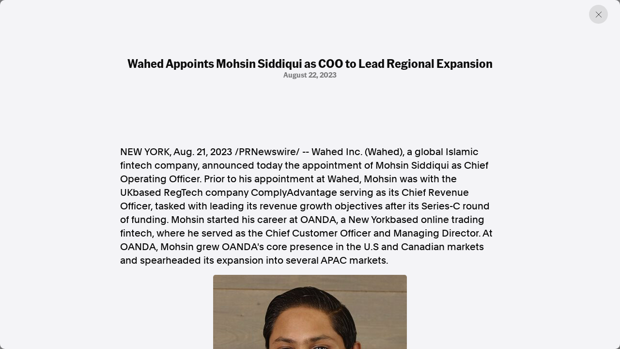

--- FILE ---
content_type: text/html; charset=utf-8
request_url: https://www.aap.com.au/aapreleases/cision20230821ae88992/
body_size: 35308
content:
<!DOCTYPE html>
<!--[if !IE]><!-->
<html lang="en-AU">
<!--<![endif]-->
<!--[if IE 6 ]><html lang="en-AU" class="ie ie6"><![endif]-->
<!--[if IE 7 ]><html lang="en-AU" class="ie ie7"><![endif]-->
<!--[if IE 8 ]><html lang="en-AU" class="ie ie8"><![endif]-->
<head>
    <base href="https://www.aap.com.au/"><!--[if lte IE 6]></base><![endif]-->
    
    
        <link rel="icon" href="/_resources/themes/starter/images/favicon.png?m=1753327709" />
    

    

    <!-- Google tag (gtag.js) -->
    <script async src="https://www.googletagmanager.com/gtag/js?id=G-JL66V6C69C"></script>
    <script nonce="wPGBjztCQLB3CYQjYlPlAHTFsVoGevLFWXnJ">
        window.dataLayer = window.dataLayer || [];
        function gtag(){dataLayer.push(arguments);}
        gtag('js', new Date());

        gtag('config', 'G-JL66V6C69C');
    </script>

    <script type="application/ld+json" nonce="wPGBjztCQLB3CYQjYlPlAHTFsVoGevLFWXnJ">
        {
          "@context": "https://schema.org",
          "@type": "Organization",
          "url": "https://cms.undev.com.au/",
          "logo": ""
        }
      </script>
    <script type="application/ld+json" nonce="wPGBjztCQLB3CYQjYlPlAHTFsVoGevLFWXnJ">
          {
              "@context": "https://schema.org/",
              "@type": "WebSite",
              "name": "AAP",
              "url": "https://www.aap.com.au/",
              "potentialAction": {
                  "@type": "SearchAction",
                  "target": "https://www.aap.com.au/search-page/?keyword={search_term_string}",
                  "query-input": "required name=search_term_string"
              }
          }
      </script>

    <!--
      <script type="application/ld+json" nonce="wPGBjztCQLB3CYQjYlPlAHTFsVoGevLFWXnJ">
        {
          "@context": "https://schema.org",
          "@type": "ProfessionalService",
          "image": [
            ""
           ],
          "name": "Undigital",
          "address": {
            "@type": "PostalAddress",
            "streetAddress": "Level 3, 30-32 Wentworth Ave",
            "addressLocality": "Surry Hills",
            "addressRegion": "New South Wales",
            "postalCode": "2010",
            "addressCountry": "Australia"
          },
          "review": {
            "@type": "Review",
            "reviewRating": {
              "@type": "Rating",
              "ratingValue": "",
              "bestRating": ""
            },
            "author": {
              "@type": "Person",
              "name": ""
            }
          },
          "geo": {
            "@type": "GeoCoordinates",
            "latitude": -34.053622,
            "longitude": 150.6972215
          },
          "url": "https://cms.undev.com.au/",
          "telephone": "0411222333",
          "servesCuisine": ".",
          "priceRange": "",
          "openingHoursSpecification": [
            {
              "@type": "OpeningHoursSpecification",
              "dayOfWeek": [
                "Monday",
                "Tuesday",
                "Wednesday",
                "Thursday",
                "Friday"
              ],
              "opens": "Mo, Tu, We, Th, Fr",
              "closes": ""
            },
            {
              "@type": "OpeningHoursSpecification",
              "dayOfWeek": ["Saturday", "Sunday"],
              "opens": "",
              "closes": "SA, Su"
            }
          ],
          "menu": "",
          "acceptsReservations": ""
        }
      </script> -->



    <meta charset="utf-8">
    <meta name="viewport" content="width=device-width, initial-scale=1.0, maximum-scale=5">
    <meta http-equiv="Content-Type" content="text/html; charset=utf-8">

    
        <title>Wahed Appoints Mohsin Siddiqui as COO to Lead Regional Expansion | AAP</title>
<meta name="title" content="Wahed Appoints Mohsin Siddiqui as COO to Lead Regional Expansion | AAP">
<meta name="generator" content="Silverstripe CMS">
<meta http-equiv="Content-Type" content="text/html; charset=utf-8">
<link rel="canonical" href="https://www.aap.com.au/aapreleases/cision20230821ae88992/">
<meta property="og:locale" content="en_AU">
<meta property="og:type" content="article">
<meta property="og:title" content="Wahed Appoints Mohsin Siddiqui as COO to Lead Regional Expansion | AAP">
<meta property="og:url" content="https://www.aap.com.au/aapreleases/cision20230821ae88992/">
<meta property="og:site_name" content="AAP">
<meta name="twitter:card" content="summary_large_image">
<meta name="twitter:title" content="Wahed Appoints Mohsin Siddiqui as COO to Lead Regional Expansion | AAP">

<script type='application/ld+json' nonce='wPGBjztCQLB3CYQjYlPlAHTFsVoGevLFWXnJ'>{"@context":"https:\/\/schema.org","@type":"Article","name":"Wahed Appoints Mohsin Siddiqui as COO to Lead Regional Expansion","url":"https:\/\/www.aap.com.au\/aapreleases\/cision20230821ae88992\/"}</script>

    
    <!--[if lt IE 9]>
    <script  src="//html5shiv.googlecode.com/svn/trunk/html5.js"></script>
    <![endif]-->

    <link rel="stylesheet" href="/_resources/themes/starter/css/style.min.css?m=1753327709">
    <link rel="stylesheet" href="/_resources/themes/starter/css/custom.css?m=1753327709">
    
    
    


    
        
            <script type="application/ld+json" nonce="wPGBjztCQLB3CYQjYlPlAHTFsVoGevLFWXnJ">
                {
                    "@context": "https://schema.org",
                    "@type": "BreadcrumbList",
                    "itemListElement": [{"@type":"ListItem","position":1,"name":"Press Releases","item":"https:\/\/www.aap.com.au\/aapreleases\/"},{"@type":"ListItem","position":2,"name":"Wahed Appoints Mohsin Siddiqui as COO to Lead Regional Expansion","item":"https:\/\/www.aap.com.au\/aapreleases\/cision20230821ae88992\/"}]
                }
            </script>
        
    

    


    


<meta name="google-site-verification" content="XkywZutNIFkP3_cO30WwBRUDxLO1O2GZx7-yHnPzntw" />
</head>

<body class="PressReleasesArticlePage" dir="ltr">

    

    

    <div class="container-fluid"></div>
<div class="article-offcanvas active">
    <div class="page-overlay previous-page"></div>
    <div class="inner">
        
        <a href="#" class="btn-close previous-page"></a>
        <div class="content">
            <div class="title-group">
                <h1 class="h2">Wahed Appoints Mohsin Siddiqui as COO to Lead Regional Expansion</h1>
                <div class="info">
                    
                        <span>
                            
                            
                        
                        </span>
                    
                    
                        <span>August 22, 2023</span>
                    
                </div>
            </div>
            <div class="horizontal-content">
                
            </div>

            
                <div class="content-inner">
                    

<p><span>NEW YORK</span>, <span>Aug. 21, 2023</span> /PRNewswire/ -- Wahed Inc. (Wahed), a global Islamic fintech company, announced today the appointment of <span>Mohsin Siddiqui</span> as Chief Operating Officer. Prior to his appointment at Wahed, Mohsin was with the UKbased RegTech company ComplyAdvantage serving as its Chief Revenue Officer, tasked with leading its revenue growth objectives after its Series-C round of funding. Mohsin started his career at OANDA, a New Yorkbased online trading fintech, where he served as the Chief Customer Officer and Managing Director. At OANDA, Mohsin grew OANDA's core presence in the U.S and Canadian markets and spearheaded its expansion into several APAC markets.</p>
<div><img src="[data-uri]"></div><p>Mohsin has been brought onboard to lead the company's global business operations and regional expansion. He will oversee the growth objectives of the company, facilitate the expansion of its product suite and focus on building a world-class technology platform in order to powerWahed's mission of developing financial inclusion for members seeking Shari'ah compliant products.</p>
<p>The move aims to helpWahed reach a 2+ billion Muslim population worldwide. "I am delighted to welcome Mohsin to the Wahed executive team," said Junaid Wahedna, the Founder and CEO of Wahed. "His expertise and leadership in scaling fintechs with similar growth ambitions to Wahed's will be instrumental as we continue to advance our global growth strategy."</p>
<p>In response to his appointment,Mohsin said, "I am confident in Wahed's unique value proposition and its product offering. I look forward to introducing Wahed's technology platform to several key markets where there is a substantial need for riba-free financial solutions for retail investors."</p>
<p><b>About Wahed</b></p>
<p><b>Wahed </b>is a global Islamic fintech company that aims to reduce financial exclusion by encouraging ethically-focused, shari'ah compliant investing.</p>
<p><span>New York</span>-headquartered,Wahed has built an award-winning digital platform, making it easy for everyone to benefit from investing without compromising their values.</p>
<p>Wahed is licensed in 10 jurisdictions through its subsidiaries around the globe, with 11 offices serving over 300,000 customers.</p>
<p>For more information on howWahed is trying to change the world of finance for the better, visit: <b><u><a href="https://c212.net/c/link/?t=0&amp;l=en&amp;o=3948813-1&amp;h=290671277&amp;u=https%3A%2F%2Fwww.wahed.com%2F&amp;a=https%3A%2F%2Fwww.wahed.com%2F" rel="nofollow noopener" target="_blank">https://www.wahed.com/</a></u></b></p>
<p></p>
<p>SOURCE  Wahed</p>

<img alt="" src="https://rt.prnewswire.com/rt.gif?NewsItemId=AE88992&amp;Transmission_Id=202308211155PR_NEWS_ASPR_____AE88992&amp;DateId=20230821">

                </div>
            

            <div class="content-source">
                <div class="list">

                    <a href="#">SOURCE </a>
                </div>
                <p>AAPR aggregates press releases and media statements from around the world to assist our news partners with identifying and creating timely and relevant news. All of the press releases published on this website are third-party content and AAP was not involved in the creation of it. <a href="/legal/">Read the full terms.</a></p>
            </div>
        </div>
        

        <div class="related">

    <div class="section-title">
        <h2>Discover more from AAP</h2>
    </div>

    <div class="related-list">
        <a href="https://aap.com.au/factcheck/"  class="related-item">
            <div class="text">
                <h3>Combating misinformation on social and news media</h3>
                <span>Explore Factcheck</span>
            </div>
            
                <div class="image">
                    <img
                            src="https://storage.googleapis.com/pss-prod-aap-ss-web-bkt-fw/public/Uploads/Australian-Associated-Press_Homepage-06-Copyright-2024-v2.jpg"
                            alt="Australian Associated Press Homepage 06 Copyright 2024 v2"
                            width="244"
                            height="244"
                            loading="lazy"
                    />
                </div>
            

        </a>
        <a href="https://www.aapnews.com.au/"  target='_blank' class="related-item">
            <div class="text">
                <h3>Factual. Independent. Impartial.</h3>
                <span>Visit News ↗</span>
            </div>
            
                <div class="image">
                    <img
                            src="https://storage.googleapis.com/pss-prod-aap-ss-web-bkt-fw/public/Uploads/Australian-Associated-Press_Homepage-04-Copyright-2024-v2.jpg"
                            alt="Australian Associated Press Homepage 04 Copyright 2024 v2"
                            width="244"
                            height="244"
                            loading="lazy"
                    />
                </div>
            

        </a>
    </div>
</div>
    </div>
</div>


    
        <footer class="footer">
    <div class="container-fluid">
        <div class="row">
            <div class="col-12 col-lg-6">
                <div class="left">
                    
                        <p class="heading">Factual. Independent. Impartial.</p>
                    

                    
                        <ul class="bold">
                            
                                <li><a href="https://www.aapnews.com.au/"  target="_blank" rel="noopener">News</a></li>
                            
                                <li><a href="https://newsroom.aap.com.au/login"  target="_blank" rel="noopener">Newsroom</a></li>
                            
                                <li><a href="/" >FactCheck</a></li>
                            
                                <li><a href="https://photos.aap.com.au/"  target="_blank" rel="noopener">Photos</a></li>
                            
                                <li><a href="/aapreleases/" >Press Releases</a></li>
                            
                        </ul>
                    

                    
                        <ul>
                            
                                <li><a href="/about/" >About</a></li>
                            
                                <li><a href="/support/" >Support Us</a></li>
                            
                                <li><a href="/about/contact/" >Contact Us</a></li>
                            
                                <li><a href="/faq/" >FAQ</a></li>
                            
                        </ul>
                    

                    <div class="text">
                        
                            <div class="item">
                                <p>
                                    In the spirit of reconciliation, Australian Associated Press acknowledges the Traditional Custodians of country throughout Australia and their connections to land, sea and community. We pay our respect to Elders past and present and extend that respect to all Aboriginal and Torres Strait Islander peoples today.
                                </p>
                            </div>
                        

                        
                            <div class="item">
                                <div class="list">
                                    
                                        <a href="/terms-of-use/" >Terms of Use</a>
                                    
                                        <a href="/legal/" >Legal and Privacy</a>
                                    
                                </div>
                            </div>
                        

                    </div>
                </div>
            </div>
            <div class="col-12 col-lg-6">
                <div class="right">

                    
                        <p class="heading">Follow us</p>
                    
                    
                        <ul class="bold">
                            
                                <li><a href="https://www.facebook.com/aapnewswire" target="_blank" rel="noopener" title="Facebook">Facebook</a></li>
                            
                                <li><a href="https://apple.news/TgrXJK5uaTAmxcCOYwP5OhQ" target="_blank" rel="noopener" title="Apple News">Apple News</a></li>
                            
                                <li><a href="https://www.instagram.com/australianassociatedpress/" target="_blank" rel="noopener" title="Instagram">Instagram</a></li>
                            
                        </ul>
                    
                    <ul></ul>
                    
                        <p class="heading mt-4">Follow AAP FactCheck</p>
                    
                    
                        <ul class="bold">
                            
                                <li><a href="https://www.facebook.com/AAPFactCheck" target="_blank" rel="noopener" title="Facebook">Facebook</a></li>
                            
                                <li><a href="https://x.com/aapfactcheck?mx=2" target="_blank" rel="noopener" title="X Twitter">X Twitter</a></li>
                            
                                <li><a href="https://www.instagram.com/aapfactcheck/" target="_blank" rel="noopener" title="Instagram">Instagram</a></li>
                            
                        </ul>
                    
                    
                </div>
            </div>
        </div>
    </div>
</footer>

    


<script  src="https://cdnjs.cloudflare.com/ajax/libs/jquery/3.7.1/jquery.min.js"></script>
<script src="/_resources/themes/starter/lib/gsap/gsap.min.js?m=1753327709"></script>
<script src="/_resources/themes/starter/lib/gsap/CustomEase.min.js?m=1753327709"></script>
<script src="/_resources/themes/starter/lib/swiper/swiper-bundle.min.js?m=1753327709"></script>
<script src="/_resources/themes/starter/lib/plyr/plyr.min.js?m=1753327709"></script>
<script src="/_resources/themes/starter/lib/brick/bricks.min.js?m=1753327709"></script>
<script src="/_resources/themes/starter/js/script.js?m=1753327709"></script>
<script src="/_resources/themes/starter/js/custom.js?m=1753327709"></script>
<script src="/_resources/themes/starter/js/donate.js?m=1753327709"></script>


<script src="https://cdn.userway.org/widget.js" data-account="GZIh7unJQL"></script>
</body>

</html>
